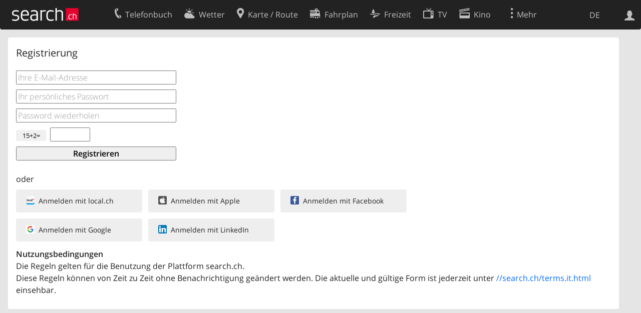

--- FILE ---
content_type: text/html; charset=utf-8
request_url: https://login.search.ch/register?f=https%3A%2F%2Ftel.search.ch%2Fkoeniz%2Flandorfstrasse-29%2Frestaurant-brunnenhof.it.html
body_size: 4478
content:
<!DOCTYPE html>
<html lang="de" class="no-js ua-os-mac">
<head><meta http-equiv="Content-Type" content="text/html; charset=utf-8">
<link rel="shortcut icon" href="//lib.search.ch/favicon.ico?c=3">
<title>Registrierung - search.ch</title>
<script>document.documentElement.className = document.documentElement.className.replace(/(^|\s)no-js(\s|$)/, '$1js$2');</script>
<link rel="stylesheet" href="//lib.search.ch/itjs/?files=fonts.css,searchlib.css,searchlib-full.css&amp;c=2a95980696">
<link rel="stylesheet" href="/itjs/?files=login.css,login-full.css&amp;c=a3f03b77ad">
<meta name="viewport" content="initial-scale=1.0, width=device-width, viewport-fit=cover">
<meta name="apple-mobile-web-app-title" content="Registrierung">
<meta name="theme-color" content="#000">
<meta name="google-adsense-account" content="ca-pub-3914417089986499">
<meta name="referrer" content="origin-when-cross-origin">
<link rel="alternate" hreflang="x-default" title=" " href="https://login.search.ch/register?f=https%3A%2F%2Ftel.search.ch%2Fkoeniz%2Flandorfstrasse-29%2Frestaurant-brunnenhof.it.html">
<link rel="alternate" hreflang="fr" title="fr" href="https://login.search.ch/register.fr.html?f=https%3A%2F%2Ftel.search.ch%2Fkoeniz%2Flandorfstrasse-29%2Frestaurant-brunnenhof.it.html">
<link rel="alternate" hreflang="it" title="it" href="https://login.search.ch/register.it.html?f=https%3A%2F%2Ftel.search.ch%2Fkoeniz%2Flandorfstrasse-29%2Frestaurant-brunnenhof.it.html">
<link rel="alternate" hreflang="en" title="en" href="https://login.search.ch/register.en.html?f=https%3A%2F%2Ftel.search.ch%2Fkoeniz%2Flandorfstrasse-29%2Frestaurant-brunnenhof.it.html">
<script>window.dataLayer=[{"PageType":"Account","platform":"web","LoginType":"Visitor","Slot":"login","PageLanguage":"de"}];</script>
<script>window.kameleoonQueue = window.kameleoonQueue || [];</script>
<script src="https://hm236qt78z.kameleoon.io/kameleoon.js" async fetchpriority="high"></script>
</head>
<body class="sl-lang-de ux-audit ua-os-mac ua-chrome sl-service-login sl-service-login-register"><div style="position:absolute"><noscript><img class="audit" alt="" style="width:0; height:0; border:0; padding:0" src="//search.ch/audit/NCP/login/de/register"></noscript><script>(new Image()).src = '//search.ch/audit/NCP/login/de/register?d=' + Math.random()</script>
</div>
<div><img class="sl-printonly sl-logo-print" alt="search.ch" src="//lib.search.ch/images/search-logo-print.svg?c=ae4bf65605"><div class="sl-nav-container sl-screenonly"><div class="sl-nav sl-nav-without-service-form"><div class="sl-nav-inner"><a href="//search.ch/index.it.html" title="Startseite"><div id="sl-logo" class="sl-logo left"></div>
</a><div class="sl-login-container sl-form" id="sl-profile-badge-container"><a class="sl-profile-badge" href="#sl-login" title="Anmelden"><span class="sl-icon-monospace sl-icon-profile"></span></a></div>
<div id="sl-language-selector" class="sl-language-selector-desktop"><div class="sl-language-list"><a href="//login.search.ch/register?f=https%3A%2F%2Ftel.search.ch%2Fkoeniz%2Flandorfstrasse-29%2Frestaurant-brunnenhof.it.html" class="sl_state_link sl-is-active">DE</a><a href="//login.search.ch/register.fr.html?f=https%3A%2F%2Ftel.search.ch%2Fkoeniz%2Flandorfstrasse-29%2Frestaurant-brunnenhof.it.html" class="sl_state_link">FR</a><a href="//login.search.ch/register.it.html?f=https%3A%2F%2Ftel.search.ch%2Fkoeniz%2Flandorfstrasse-29%2Frestaurant-brunnenhof.it.html" class="sl_state_link">IT</a><a href="//login.search.ch/register.en.html?f=https%3A%2F%2Ftel.search.ch%2Fkoeniz%2Flandorfstrasse-29%2Frestaurant-brunnenhof.it.html" class="sl_state_link">EN</a></div>
</div>
<ul class="sl-nav-items-container"><li class="sl-nav-item" data-moveable title="Telefonbuch der Schweiz"><a id="sl-menu-link-tel" class="sl-menu-link sl-vertical-center" href="//tel.search.ch/index.it.html"><span class="sl-icon-monospace sl-icon-service-tel"></span><span class="sl-menu-title">Telefonbuch</span></a></li><li class="sl-nav-item" data-moveable title=""><a id="sl-menu-link-meteo" class="sl-menu-link sl-vertical-center" href="//meteo.search.ch/index.it.html"><span class="sl-icon-monospace sl-icon-service-meteo"></span><span class="sl-menu-title">Wetter</span></a></li><li class="sl-nav-item" data-moveable title="Karte der Schweiz mit Routenplaner"><a id="sl-menu-link-map" class="sl-menu-link sl-vertical-center" href="//map.search.ch/index.it.html"><span class="sl-icon-monospace sl-icon-service-map"></span><span class="sl-menu-title">Karte / Route</span></a></li><li class="sl-nav-item" data-moveable title="Reiseplanung mit dem öffentlichen Verkehr"><a id="sl-menu-link-oev" class="sl-menu-link sl-vertical-center" href="//fahrplan.search.ch/index.it.html"><span class="sl-icon-monospace sl-icon-service-oev"></span><span class="sl-menu-title">Fahrplan</span></a></li><li class="sl-nav-item" data-moveable title="Freizeit"><a id="sl-menu-link-freizeit" class="sl-menu-link sl-vertical-center" href="//freizeit.search.ch/index.it.html"><span class="sl-icon-monospace sl-icon-service-freizeit"></span><span class="sl-menu-title">Freizeit</span></a></li><li class="sl-nav-item" data-moveable title="TV-Programm"><a id="sl-menu-link-tv" class="sl-menu-link sl-vertical-center" href="//tv.search.ch/index.it.html"><span class="sl-icon-monospace sl-icon-service-tv"></span><span class="sl-menu-title">TV</span></a></li><li class="sl-nav-item" data-moveable title="Kinoprogramm"><a id="sl-menu-link-kino" class="sl-menu-link sl-vertical-center" href="//kino.search.ch/index.it.html"><span class="sl-icon-monospace sl-icon-service-kino"></span><span class="sl-menu-title">Kino</span></a></li><li class="sl-nav-item" data-moveable title="Schneebericht für über 200 Schweizer Wintersport-Gebiete"><a id="sl-menu-link-meteo/snow" class="sl-menu-link sl-vertical-center" href="//meteo.search.ch/snow.it.html"><span class="sl-icon-monospace sl-icon-service-snow"></span><span class="sl-menu-title">Schnee</span></a></li><li class="sl-nav-item" data-moveable title="Suche im Schweizer Web"><a id="sl-menu-link-web" class="sl-menu-link sl-vertical-center" href="//web.search.ch/index.it.html"><span class="sl-icon-monospace sl-icon-service-web"></span><span class="sl-menu-title">Websuche</span></a></li><li class="sl-nav-item" data-moveable title=""><a id="sl-menu-link-app" class="sl-menu-link sl-vertical-center" href="//app.search.ch/index.it.html"><span class="sl-icon-monospace sl-icon-service-app"></span><span class="sl-menu-title">Apps</span></a></li><li class="sl-nav-item"><a id="sl-more-link" class="sl-menu-link sl-vertical-center" href="#sl-flyout-menu"><span class="sl-icon-monospace sl-icon-more"></span><span class="sl-menu-title">Mehr</span></a></li></ul>
<div id="sl-login" class="sl-login-container sl-form"><form method="post" action="//login.search.ch/login.it.html"><ul class="sl-floatlist"><li class="sl-floatlist-newline spacer"><a class="sl-text-link" href="//login.search.ch/settings/services.it.html?f=https%3A%2F%2Ftel.search.ch%2Fkoeniz%2Flandorfstrasse-29%2Frestaurant-brunnenhof.it.html"><span>Persönliche Informationen »</span></a></li>
<li class="sl-floatlist-newline sl-readtext">Anmelden:</li>
<li class="sl-login-input"><input type="text" placeholder="Benutzername" name="LoginName" tabindex="1"><div class="sl-form-row-field-action-right sl-icon-clear" style="display:none"></div>
</li>
<li class="sl-login-input"><input type="password" placeholder="Passwort" name="Password" tabindex="1"><input type="hidden" name="Token" value="d6ad0465059d97061462e582b6836ce9"><div class="sl-form-row-field-action-right sl-icon-clear" style="display:none"></div>
</li>
<li class="sl-floatlist-newline spacer"><input type="hidden" name="f" value="https://tel.search.ch/koeniz/landorfstrasse-29/restaurant-brunnenhof.it.html"><input type="submit" class="" value="OK" tabindex="1"></li>
<li><a class="sl-text-link" href="//login.search.ch/register.it.html?f=https%3A%2F%2Ftel.search.ch%2Fkoeniz%2Flandorfstrasse-29%2Frestaurant-brunnenhof.it.html"><span>Registrieren</span></a></li>
<li class="sl-floatlist-newline spacer"><a class="sl-text-link" href="//login.search.ch/forgotpassword.it.html?f=https%3A%2F%2Ftel.search.ch%2Fkoeniz%2Flandorfstrasse-29%2Frestaurant-brunnenhof.it.html"><span>Passwort vergessen</span></a></li>
<li class="sl-floatlist-newline sl-readtext sl-smaller">Bitte beachten Sie, dass unsere neue <a href="//search.ch/privacy.it.html">Datenschutzerklärung</a> sowie die angepassten <a href="//search.ch/terms.it.html">Nutzungsbedingungen</a> gelten.</li>
</ul>
</form>
</div>
</div>
</div>
</div>
<div class="sl-tribune-ad ad-block" style="display: none"></div>
<div class="sl-content sl-cards-container"><section class="sl-card"><div class="sl-card-inner"><header><h2 class="sl-card-header-title">Registrierung</h2>
</header>
<div class="sl-card-body"><form class="login-register-form" action="/register" method="post"><div><label for="Email" class="hide">E-Mail:</label><input name="Email" type="text" placeholder="Ihre E-Mail-Adresse" tabindex="1"></div>
<div><label for="Password" class="hide">Passwort:</label><input name="Password" type="password" placeholder="Ihr persönliches Passwort" tabindex="1"></div>
<div><label for="Password2" class="hide">Passwort:</label><input name="Password2" type="password" placeholder="Password wiederholen" tabindex="1"></div>
<div><img src="//lib.search.ch/captcha/1767618103gba21d0fea567aa10d38270d27f9a16dag81693ba6cb99c8b50f2fb7f2112f2f44bedd428f82a034870224f627d5fdc911gb34945869526d1bf63bcd1b1e623cc1b.jpg" width="60" height="22" alt="" class="sl-captcha"><input type="text" name="captcha" style="width:5em" tabindex="1"><input type="hidden" name="secret" value="1767618103gba21d0fea567aa10d38270d27f9a16dag81693ba6cb99c8b50f2fb7f2112f2f44bedd428f82a034870224f627d5fdc911gb34945869526d1bf63bcd1b1e623cc1b"></div>
<input class="login-button-important" type="submit" name="register_submit" value="Registrieren" tabindex="1"><div class="sl-paragraph" style="margin-top:2ex">oder<ul class="sl-buttons login-sociallogin"><li><a rel="nofollow" class="sl-sociallogin-localch sl-button" href="//login.search.ch/login/localch.it.html?f=https%3A%2F%2Ftel.search.ch%2Fkoeniz%2Flandorfstrasse-29%2Frestaurant-brunnenhof.it.html&amp;mode=login&amp;nonce=1767618103g0775c06c7083fe9f837c265c91973f4cgcbdd2a8e794aca7a551a6b84c7fbb7f854ef5523e2458e091809ffd59c282fdeg8a9949a2fd52cf8a27814b10c6778811" data-state="{&quot;forward_url&quot;:&quot;https:\/\/tel.search.ch\/koeniz\/landorfstrasse-29\/restaurant-brunnenhof.it.html&quot;,&quot;mode&quot;:&quot;login&quot;}" data-nonce="1767618103g0775c06c7083fe9f837c265c91973f4cgcbdd2a8e794aca7a551a6b84c7fbb7f854ef5523e2458e091809ffd59c282fdeg8a9949a2fd52cf8a27814b10c6778811"><img class="sl-share-icon" src="//lib.search.ch/images/social/localch.svg?c=141c7389a2" alt=""><span>Anmelden mit local.ch</span></a></li>
<li><a rel="nofollow" class="sl-sociallogin-apple sl-button" href="//login.search.ch/login/apple.it.html?f=https%3A%2F%2Ftel.search.ch%2Fkoeniz%2Flandorfstrasse-29%2Frestaurant-brunnenhof.it.html&amp;mode=login&amp;nonce=1767618103g0775c06c7083fe9f837c265c91973f4cgcbdd2a8e794aca7a551a6b84c7fbb7f854ef5523e2458e091809ffd59c282fdeg8a9949a2fd52cf8a27814b10c6778811" data-state="{&quot;forward_url&quot;:&quot;https:\/\/tel.search.ch\/koeniz\/landorfstrasse-29\/restaurant-brunnenhof.it.html&quot;,&quot;mode&quot;:&quot;login&quot;}" data-nonce="1767618103g0775c06c7083fe9f837c265c91973f4cgcbdd2a8e794aca7a551a6b84c7fbb7f854ef5523e2458e091809ffd59c282fdeg8a9949a2fd52cf8a27814b10c6778811"><img class="sl-share-icon" src="//lib.search.ch/images/social/apple.svg?c=ef7e622b8b" alt=""><span>Anmelden mit Apple</span></a></li>
<li><a rel="nofollow" class="sl-sociallogin-facebook sl-button" href="//login.search.ch/login/facebook.it.html?f=https%3A%2F%2Ftel.search.ch%2Fkoeniz%2Flandorfstrasse-29%2Frestaurant-brunnenhof.it.html&amp;mode=login&amp;nonce=1767618103g0775c06c7083fe9f837c265c91973f4cgcbdd2a8e794aca7a551a6b84c7fbb7f854ef5523e2458e091809ffd59c282fdeg8a9949a2fd52cf8a27814b10c6778811" data-state="{&quot;forward_url&quot;:&quot;https:\/\/tel.search.ch\/koeniz\/landorfstrasse-29\/restaurant-brunnenhof.it.html&quot;,&quot;mode&quot;:&quot;login&quot;}" data-nonce="1767618103g0775c06c7083fe9f837c265c91973f4cgcbdd2a8e794aca7a551a6b84c7fbb7f854ef5523e2458e091809ffd59c282fdeg8a9949a2fd52cf8a27814b10c6778811"><img class="sl-share-icon" src="//lib.search.ch/images/social/facebook.svg?c=f912f2fa26" alt=""><span>Anmelden mit Facebook</span></a></li>
<li><a rel="nofollow" class="sl-sociallogin-google sl-button" href="//login.search.ch/login/google.it.html?f=https%3A%2F%2Ftel.search.ch%2Fkoeniz%2Flandorfstrasse-29%2Frestaurant-brunnenhof.it.html&amp;mode=login&amp;nonce=1767618103g0775c06c7083fe9f837c265c91973f4cgcbdd2a8e794aca7a551a6b84c7fbb7f854ef5523e2458e091809ffd59c282fdeg8a9949a2fd52cf8a27814b10c6778811" data-state="{&quot;forward_url&quot;:&quot;https:\/\/tel.search.ch\/koeniz\/landorfstrasse-29\/restaurant-brunnenhof.it.html&quot;,&quot;mode&quot;:&quot;login&quot;}" data-nonce="1767618103g0775c06c7083fe9f837c265c91973f4cgcbdd2a8e794aca7a551a6b84c7fbb7f854ef5523e2458e091809ffd59c282fdeg8a9949a2fd52cf8a27814b10c6778811"><img class="sl-share-icon" src="//lib.search.ch/images/social/google.svg?c=5ea4cb398a" alt=""><span>Anmelden mit Google</span></a></li>
<li><a rel="nofollow" class="sl-sociallogin-linkedin sl-button" href="//login.search.ch/login/linkedin.it.html?f=https%3A%2F%2Ftel.search.ch%2Fkoeniz%2Flandorfstrasse-29%2Frestaurant-brunnenhof.it.html&amp;mode=login&amp;nonce=1767618103g0775c06c7083fe9f837c265c91973f4cgcbdd2a8e794aca7a551a6b84c7fbb7f854ef5523e2458e091809ffd59c282fdeg8a9949a2fd52cf8a27814b10c6778811" data-state="{&quot;forward_url&quot;:&quot;https:\/\/tel.search.ch\/koeniz\/landorfstrasse-29\/restaurant-brunnenhof.it.html&quot;,&quot;mode&quot;:&quot;login&quot;}" data-nonce="1767618103g0775c06c7083fe9f837c265c91973f4cgcbdd2a8e794aca7a551a6b84c7fbb7f854ef5523e2458e091809ffd59c282fdeg8a9949a2fd52cf8a27814b10c6778811"><img class="sl-share-icon" src="//lib.search.ch/images/social/linkedin.svg?c=c1b8d81f93" alt=""><span>Anmelden mit LinkedIn</span></a></li>
</ul>
</div>
<div class="login-register-form-terms"><p><b>Nutzungsbedingungen</b><br />
Die Regeln gelten für die Benutzung der Plattform search.ch.<br />Diese Regeln können von Zeit zu Zeit ohne Benachrichtigung geändert werden. Die aktuelle und gültige Form ist jederzeit unter <a href="//search.ch/terms.it.html">//search.ch/terms.it.html</a> einsehbar.</p></div>
<input type="hidden" name="f" value="https://tel.search.ch/koeniz/landorfstrasse-29/restaurant-brunnenhof.it.html"></form>
</div>
</div>
</section>
<div style="height:20px"></div>
</div>
<div class="sl-footer"><div class="sl-flyout-menu" id="sl-flyout-menu"><div class="sl-more-column"><ul id="sl-more-links-list" class="sl-more-links-list"></ul>
</div>
<div class="sl-footer-column"><ul class="sl-footer-link-list"><li><a href="//www.localsearch.ch/de/ihr-eintrag">Ihr Eintrag</a></li>
<li><a href="https://cc.localsearch.ch/?language=de">Kundencenter Geschäftskunden</a></li>
<li><a href="//search.ch/about.it.html">Impressum</a></li>
<li><a href="//search.ch/contact.it.html?s=login">Kontakt</a></li>
<li><a href="//search.ch/terms.it.html">Nutzungsbedingungen</a></li>
<li><a href="//search.ch/privacy.it.html">Datenschutzerklärung</a></li>
<li><a href="//search.ch/cookiepolicy.it.html">Cookie-Richtlinie</a></li>
<li><a href="javascript:Optanon.ToggleInfoDisplay()">Cookie-Einstellungen</a></li>
<li><a href="//api.search.ch/index.it.html">Entwickler</a></li>
</ul>
</div>
</div>
</div>
</div>
<script>window.trace += "e";; var env = {"audit_url":"\/\/search.ch\/audit\/CP\/login\/de\/register","lang":"de","lib_url":"\/\/lib.search.ch\/","page":"register","bench":1,"servertype":"live","services_onedomain":["app","freizeit","freizeit","loisir","libero","leisure","kino","kino","cine","cine","kino","map","maps","route","velo","bici","bike","fahrrad","meteo","oev","fahrplan","horaire","orario","timetable","route","snow","tel","tv","web","lib","mapgen","portal","routebackend","test","alarm","billy","clips","dofta","envis","hulda","inbyn","jubla","kura","linus","norbo","oxel","pugg","qvart","rusig","trotsig","uldum","vaken","wilse","xaxig","yucca","zita","akut","boren","charm","dimma","devel","twin"],"service_path":null,"ua":{"os":"mac","osversion":"10.15.7","apptype":false,"appversion":0,"full":true},"T":{"sl_locateme_denied":"Sie haben uns nicht gestattet, Ihre aktuelle Position abzufragen.","sl_locateme_error":"Die aktuelle Position konnte nicht bestimmt werden.","sl_locateme_retry":"Erneut Position bestimmen","sl_share_page":"Seite teilen"},"post":0};; new Image().src = "//lib.search.ch/sizes.gif?w=" + window.innerWidth + "&h=" + window.innerHeight + "&r=" + (window.devicePixelRatio ? window.devicePixelRatio : 1) + "&f=" + window.getComputedStyle(document.querySelector("html")).getPropertyValue("font-size"); window.onerror = function (errmsg, file, line, column, errorObj) {
	var stack = errorObj && errorObj.stack ? errorObj.stack : "";
	var errstr = typeof errmsg !== 'string' ? 'event keys:' + Object.keys(errmsg).join() : errmsg;
	var el = document.activeElement;
	var typing = el && (el.tagName.toLowerCase() == 'input' && el.type == 'text' || el.tagName.toLowerCase() == 'textarea');
	if (!typing && !window.sl_noretry && errstr.match(/SyntaxError/) && !window.location.href.match(/retry=/) && !env.post)
		window.location.replace(window.location.href + (window.location.search ? "&retry=2" : "?retry=2"))
	else if (!window.sl_errurl)
		window.sl_errurl = (new Image()).src = ("/itjs/error.gif?errmsg=" + encodeURIComponent(errstr) + "&file=" + encodeURIComponent(file) + "&line=" + line + "&column=" + column + "&trace=" + window.trace.substr(9) + "&gotjs=" + encodeURIComponent(window.it_gotjs) + '&stack=' + encodeURIComponent(stack)).substr(0, 3900);
	
}
window.trace += "E";</script>
<script src="/itjs/?files=jquerybuild.js,sl_core.js,sl.js,nav-full.js,service-form.js,geo.js,overlay.js,sl_sortable.js,sl_state.js&amp;c=0a88c7e72a"></script>
<script>window.trace += "l";
			
			if (!("$" in window) && !window.location.href.match(/retry=/) && !env.post)
				window.location.replace(window.location.href + (window.location.search ? "&retry=1" : "?retry=1"));
			else
			$(document).ready(function () {
				window.sl_noretry = 1;
				$(document).on("click",".sl-banner .sl-icon-close", function() {
					$(this).closest(".sl-banner").animate({ height:0, padding:0 }, { duration:100, complete: function () { $(this).remove(); } })
						.find(".sl_bv").each(function() { new Image().src = "//lib.search.ch/images/0.gif?r=" + Math.random() + "&banner_close=" + this.id})
				});
				if ($(window).height() < 900 || $(window).width() < 1000)
					$(".sl-banner .sl-card-body, .sl-banner-brandingday").each(function() {
						var img = $(this).find("#embedad0,iframe,img");
						var imgwidth = img.width();
						var imgheight = img.height();
						var scale = 0;
						var origin = "top";
						if (imgwidth > $(window).width())
						{
							scale = ($(window).width() - 28) / imgwidth;
							origin = "top left";
						}
						if (scale)
						{
							var h = $(this).height() * scale;
							$(this).css({ "transform-origin":origin, transform:"scale(" + scale + ")", height:h + 10 });	// 2*5 pixel padding => + 10
							if ($(this).is("td"))
								$(this).closest("table").height(h).find("tr,td,td div").height(h);
						}
					});;search_state_init();
});window.trace += "L";</script>
</body>
</html>
